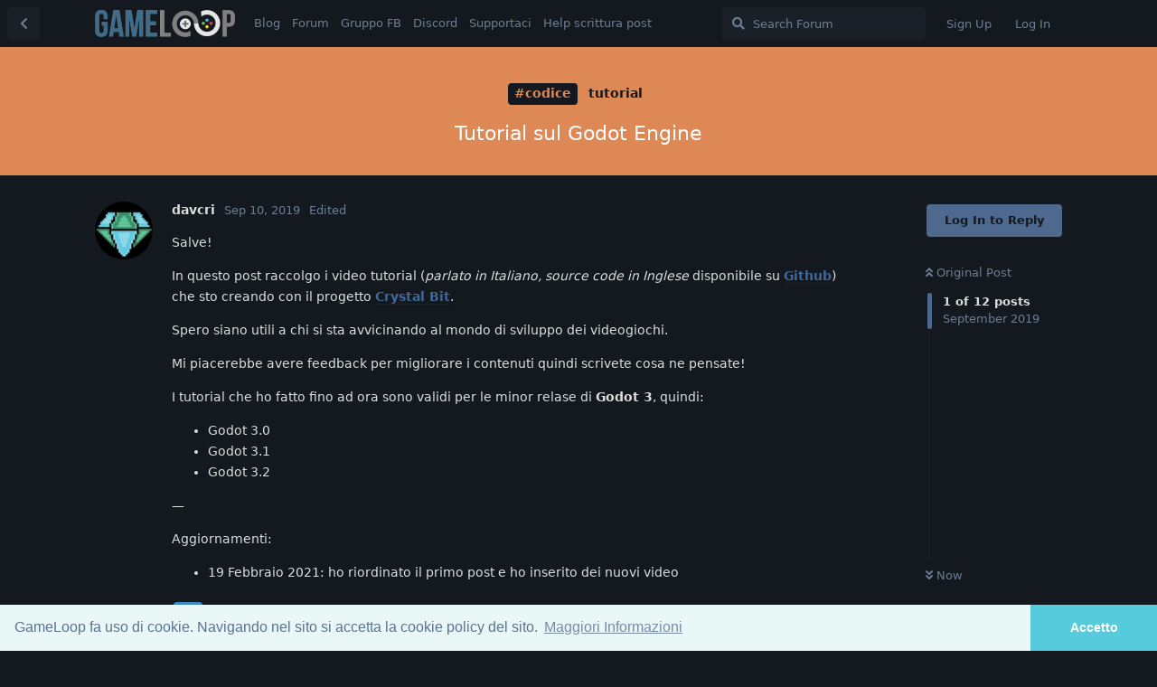

--- FILE ---
content_type: text/html; charset=utf-8
request_url: https://forum.gameloop.it/d/604-tutorial-sul-godot-engine
body_size: 10083
content:
<!doctype html>
<html  dir="ltr"        lang="en" >
    <head>
        <meta charset="utf-8">
        <title>Tutorial sul Godot Engine - GameLoop.it</title>

        <link rel="stylesheet" href="https://forum.gameloop.it/assets/forum.css?v=5f6cd25a">
<link rel="canonical" href="https://forum.gameloop.it/d/604-tutorial-sul-godot-engine">
<link rel="preload" href="https://forum.gameloop.it/assets/forum.css?v=5f6cd25a" as="style">
<link rel="preload" href="https://forum.gameloop.it/assets/forum.js?v=174c5f68" as="script">
<link rel="preload" href="https://forum.gameloop.it/assets/forum-en.js?v=00ebfb65" as="script">
<link rel="preload" href="https://forum.gameloop.it/assets/fonts/fa-solid-900.woff2" as="font" type="font/woff2" crossorigin="">
<link rel="preload" href="https://forum.gameloop.it/assets/fonts/fa-regular-400.woff2" as="font" type="font/woff2" crossorigin="">
<meta name="viewport" content="width=device-width, initial-scale=1, maximum-scale=1, minimum-scale=1">
<meta name="description" content="Sviluppo di videogiochi a tutto tondo">
<meta name="theme-color" content="#4D698E">
<link rel="shortcut icon" href="https://forum.gameloop.it/assets/favicon-7kjw5otr.png">
    </head>

    <body>
        <!-- Cookie Consent -->

<link rel="stylesheet" type="text/css" href="//cdnjs.cloudflare.com/ajax/libs/cookieconsent2/3.0.3/cookieconsent.min.css" />
<script src="//cdnjs.cloudflare.com/ajax/libs/cookieconsent2/3.0.3/cookieconsent.min.js"></script>
<script>
window.addEventListener("load", function(){
window.cookieconsent.initialise({
	"cookie": {
		"domain": "gameloop.it"
	},
  "palette": {
    "popup": {
      "background": "#eaf7f7",
      "text": "#5c7291"
    },
    "button": {
      "background": "#56cbdb",
      "text": "#ffffff"
    }
  },
  "theme": "edgeless",
  "content": {
    "message": "GameLoop fa uso di cookie. Navigando nel sito si accetta la cookie policy del sito.",
    "dismiss": "Accetto",
    "link": "Maggiori Informazioni",
    "href": "http://gameloop.it/informativa-cookie/"
  }
})});
</script>


<div id="app" class="App">

    <div id="app-navigation" class="App-navigation"></div>

    <div id="drawer" class="App-drawer">

        <header id="header" class="App-header">
            <div id="header-navigation" class="Header-navigation"></div>
            <div class="container">
                <div class="Header-title">
                    <a href="https://forum.gameloop.it" id="home-link">
                                                    <img src="https://forum.gameloop.it/assets/logo-9tmh3ebo.png" alt="GameLoop.it" class="Header-logo">
                                            </a>
                </div>
                <div id="header-primary" class="Header-primary"></div>
                <div id="header-secondary" class="Header-secondary"></div>
            </div>
        </header>

    </div>

    <main class="App-content">
        <div id="content"></div>

        <div id="flarum-loading" style="display: none">
    Loading...
</div>

<noscript>
    <div class="Alert">
        <div class="container">
            This site is best viewed in a modern browser with JavaScript enabled.
        </div>
    </div>
</noscript>

<div id="flarum-loading-error" style="display: none">
    <div class="Alert">
        <div class="container">
            Something went wrong while trying to load the full version of this site. Try hard-refreshing this page to fix the error.
        </div>
    </div>
</div>

<noscript id="flarum-content">
    <div class="container">
    <h1>Tutorial sul Godot Engine</h1>

    <div>
                    <article>
                                <div class="PostUser"><h3 class="PostUser-name">davcri</h3></div>
                <div class="Post-body">
                    <p>Salve!</p> 

<p>In questo post raccolgo i video tutorial (<em>parlato in Italiano, source code in Inglese</em> disponibile su <a href="https://github.com/crystal-bit/" rel="ugc nofollow">Github</a>) che sto creando con il progetto <a href="https://crystal-bit.github.io/" rel="ugc nofollow">Crystal Bit</a>.</p>

<p>Spero siano utili a chi si sta avvicinando al mondo di sviluppo dei videogiochi.</p>

<p>Mi piacerebbe avere feedback per migliorare i contenuti quindi scrivete cosa ne pensate!</p>

<p>I tutorial che ho fatto fino ad ora sono validi per le minor relase di <strong>Godot 3</strong>, quindi:</p>
<ul><li>Godot 3.0</li>
<li>Godot 3.1</li>
<li>Godot 3.2</li> </ul>

<p>—</p>

<p>Aggiornamenti:</p> 
<ul><li>19 Febbraio 2021: ho riordinato il primo post e ho inserito dei nuovi video</li></ul>

<h3>▶ Serie introduttiva per principianti [COMPLETA]</h3>

<ul><li><a href="https://www.youtube.com/playlist?list=PLaCq3HqKQR6rlPpf2GAOXp52ddt0V71Yl" rel="ugc nofollow">Link alla Playlist</a></li></ul>

<p><span data-s9e-mediaembed="youtube" style="display:inline-block;width:100%;max-width:640px"><span style="display:block;overflow:hidden;position:relative;padding-bottom:56.25%"><iframe allowfullscreen="" loading="lazy" scrolling="no" style="background:url(https://i.ytimg.com/vi/AY1zuH2mHQ0/hqdefault.jpg) 50% 50% / cover;border:0;height:100%;left:0;position:absolute;width:100%" src="https://www.youtube.com/embed/AY1zuH2mHQ0"></iframe></span></span></p>

<p>Trovate il thread originale di quando avevo appena cominciato a fare video qui: <a href="https://forum.gameloop.it/d/604-tutorial-sul-godot-engine" rel="ugc nofollow">https://forum.gameloop.it/d/604-tutorial-sul-godot-engine</a></p>

<h3>▶ Serie sullo sviluppo di un gioco mobile Android [COMPLETA]</h3>

<ul><li><a href="https://www.youtube.com/playlist?list=PLaCq3HqKQR6rNyqulBsbca-6wzxp8H52r" rel="ugc nofollow">Link alla Playlist</a></li></ul>

<p><span data-s9e-mediaembed="youtube" style="display:inline-block;width:100%;max-width:640px"><span style="display:block;overflow:hidden;position:relative;padding-bottom:56.25%"><iframe allowfullscreen="" loading="lazy" scrolling="no" style="background:url(https://i.ytimg.com/vi/x0emyyXC_sM/hqdefault.jpg) 50% 50% / cover;border:0;height:100%;left:0;position:absolute;width:100%" src="https://www.youtube.com/embed/x0emyyXC_sM"></iframe></span></span></p>

<h3>▶ Serie: meccaniche GDR con Godot [WIP]</h3>

<ul><li><a href="https://youtube.com/playlist?list=PLaCq3HqKQR6pDwuJiPJDKxJjpcPwYV7gR" rel="ugc nofollow">Link alla Playlist</a></li></ul>

<p><span data-s9e-mediaembed="youtube" style="display:inline-block;width:100%;max-width:640px"><span style="display:block;overflow:hidden;position:relative;padding-bottom:56.25%"><iframe allowfullscreen="" loading="lazy" scrolling="no" style="background:url(https://i.ytimg.com/vi//hqdefault.jpg) 50% 50% / cover;border:0;height:100%;left:0;position:absolute;width:100%" src="https://www.youtube.com/embed/?list=PLaCq3HqKQR6pDwuJiPJDKxJjpcPwYV7gR"></iframe></span></span></p>

<h3>Altri video tutorial</h3>

<ul><li><a href="https://www.youtube.com/playlist?list=PLaCq3HqKQR6oxyHBbH3H0QW05fgvjp924" rel="ugc nofollow">Creare un menù principale</a></li>
<li><a href="https://youtu.be/nQVyoz3nChg" rel="ugc nofollow">I nodi più importanti per giochi 2D</a></li>
<li><a href="https://youtu.be/ETQY5d6qYB8" rel="ugc nofollow">Gestione Mouse Input</a></li>
<li><a href="https://youtu.be/FBJjvZewQdE" rel="ugc nofollow">Salvare e caricare dati</a></li>
<li><a href="https://youtu.be/qeGDVxCzriM" rel="ugc nofollow">Introduzione all’AnimationPlayer</a></li></ul>
                </div>
            </article>

            <hr>
                    <article>
                                <div class="PostUser"><h3 class="PostUser-name">Stavros</h3></div>
                <div class="Post-body">
                    <p>Tutorial ben fatti e in italiano 😄 <br>
Grande!</p>
                </div>
            </article>

            <hr>
                    <article>
                                <div class="PostUser"><h3 class="PostUser-name">davcri</h3></div>
                <div class="Post-body">
                    <p>Grazie <a href="https://forum.gameloop.it/d/604-tutorial-sul-godot-engine/2" class="PostMention" data-id="3899">Stavros</a> !</p> 

<p>Oggi <a href="https://youtu.be/FBJjvZewQdE" rel="ugc nofollow">nuovo video sulla persistenza delle variabili degli script</a>.<br>
La classe <code>ConfigFile</code> permette di gestire file in formato simil ".ini".</p>


                </div>
            </article>

            <hr>
                    <article>
                                <div class="PostUser"><h3 class="PostUser-name">davcri</h3></div>
                <div class="Post-body">
                    <p>Pubblicato <a href="https://www.youtube.com/watch?v=qeGDVxCzriM" rel="ugc nofollow">il video sull'AnimationPlayer</a> 😃</p>
                </div>
            </article>

            <hr>
                    <article>
                                <div class="PostUser"><h3 class="PostUser-name">davcri</h3></div>
                <div class="Post-body">
                    <p>Pubblicato video sui <a href="https://youtu.be/nQVyoz3nChg" rel="ugc nofollow">nodi più importanti per giochi 2D</a></p>
                </div>
            </article>

            <hr>
                    <article>
                                <div class="PostUser"><h3 class="PostUser-name">davcri</h3></div>
                <div class="Post-body">
                    <p>Ho da poco cominciato la seconda serie di video tutorial.</p> 

<p>La prima era per principianti, semplicemente per avvicinarsi a Godot ed ad alcuni concetti di base. <br>
Questa seconda serie, si basa su quello già spiegato nella prima e incentra il focus sullo sviluppo di un gioco mobile Android.</p>

<p>Inoltre il codice che andrò ad usare come base per i tutorial è già disponibile su Github per chi fosse curioso o volesse aiutare con un po' di testing e QA: <a href="https://github.com/crystal-bit/angry-aliens" rel="ugc nofollow">https://github.com/crystal-bit/angry-aliens</a></p>

<p>Per ora ho pubblicato 2 video:</p>
<span data-s9e-mediaembed="youtube" style="display:inline-block;width:100%;max-width:640px"><span style="display:block;overflow:hidden;position:relative;padding-bottom:56.25%"><iframe allowfullscreen="" loading="lazy" scrolling="no" style="background:url(https://i.ytimg.com/vi/x0emyyXC_sM/hqdefault.jpg) 50% 50% / cover;border:0;height:100%;left:0;position:absolute;width:100%" src="https://www.youtube.com/embed/x0emyyXC_sM"></iframe></span></span>
<span data-s9e-mediaembed="youtube" style="display:inline-block;width:100%;max-width:640px"><span style="display:block;overflow:hidden;position:relative;padding-bottom:56.25%"><iframe allowfullscreen="" loading="lazy" scrolling="no" style="background:url(https://i.ytimg.com/vi/xFia7zG8NGA/hqdefault.jpg) 50% 50% / cover;border:0;height:100%;left:0;position:absolute;width:100%" src="https://www.youtube.com/embed/xFia7zG8NGA"></iframe></span></span>
                </div>
            </article>

            <hr>
                    <article>
                                <div class="PostUser"><h3 class="PostUser-name">davcri</h3></div>
                <div class="Post-body">
                    <p>3° video, come configurare Windows e Godot per esportare APK.</p>

<span data-s9e-mediaembed="youtube" style="display:inline-block;width:100%;max-width:640px"><span style="display:block;overflow:hidden;position:relative;padding-bottom:56.25%"><iframe allowfullscreen="" loading="lazy" scrolling="no" style="background:url(https://i.ytimg.com/vi/PNj8YmXjj-A/hqdefault.jpg) 50% 50% / cover;border:0;height:100%;left:0;position:absolute;width:100%" src="https://www.youtube.com/embed/PNj8YmXjj-A"></iframe></span></span>
                </div>
            </article>

            <hr>
                    <article>
                                <div class="PostUser"><h3 class="PostUser-name">davcri</h3></div>
                <div class="Post-body">
                    <p>Creazione del livello usando il nuovo workflow per gestire i TileSet. Dalla versione 3.1 è decisamente più facile 🙂</p>
<span data-s9e-mediaembed="youtube" style="display:inline-block;width:100%;max-width:640px"><span style="display:block;overflow:hidden;position:relative;padding-bottom:56.25%"><iframe allowfullscreen="" loading="lazy" scrolling="no" style="background:url(https://i.ytimg.com/vi/VZS0pv14--s/hqdefault.jpg) 50% 50% / cover;border:0;height:100%;left:0;position:absolute;width:100%" src="https://www.youtube.com/embed/VZS0pv14--s"></iframe></span></span>
                </div>
            </article>

            <hr>
                    <article>
                                <div class="PostUser"><h3 class="PostUser-name">davcri</h3></div>
                <div class="Post-body">
                    <span data-s9e-mediaembed="youtube" style="display:inline-block;width:100%;max-width:640px"><span style="display:block;overflow:hidden;position:relative;padding-bottom:56.25%"><iframe allowfullscreen="" loading="lazy" scrolling="no" style="background:url(https://i.ytimg.com/vi/SVuOYKzTwxw/hqdefault.jpg) 50% 50% / cover;border:0;height:100%;left:0;position:absolute;width:100%" src="https://www.youtube.com/embed/SVuOYKzTwxw"></iframe></span></span>
                </div>
            </article>

            <hr>
                    <article>
                                <div class="PostUser"><h3 class="PostUser-name">davcri</h3></div>
                <div class="Post-body">
                    <span data-s9e-mediaembed="youtube" style="display:inline-block;width:100%;max-width:640px"><span style="display:block;overflow:hidden;position:relative;padding-bottom:56.25%"><iframe allowfullscreen="" loading="lazy" scrolling="no" style="background:url(https://i.ytimg.com/vi/s4jSWPtqR8M/hqdefault.jpg) 50% 50% / cover;border:0;height:100%;left:0;position:absolute;width:100%" src="https://www.youtube.com/embed/s4jSWPtqR8M"></iframe></span></span>
                </div>
            </article>

            <hr>
                    <article>
                                <div class="PostUser"><h3 class="PostUser-name">davcri</h3></div>
                <div class="Post-body">
                    <span data-s9e-mediaembed="youtube" style="display:inline-block;width:100%;max-width:640px"><span style="display:block;overflow:hidden;position:relative;padding-bottom:56.25%"><iframe allowfullscreen="" loading="lazy" scrolling="no" style="background:url(https://i.ytimg.com/vi/-z6w9ArPFBY/hqdefault.jpg) 50% 50% / cover;border:0;height:100%;left:0;position:absolute;width:100%" src="https://www.youtube.com/embed/-z6w9ArPFBY"></iframe></span></span>
                </div>
            </article>

            <hr>
                    <article>
                                <div class="PostUser"><h3 class="PostUser-name">davcri</h3></div>
                <div class="Post-body">
                    <p>Visto che non scrivevo qui da un po’, quindi approfitto per aggiornare la lista di tutorial con:</p>

<ul><li>La <a href="https://youtube.com/playlist?list=PLaCq3HqKQR6rNyqulBsbca-6wzxp8H52r" rel="ugc nofollow">serie completa</a> sullo sviluppo di Angry Aliens, con 15 video + 1 live</li>
<li>Una nuova serie su come implementare meccaniche GDR con Godot, prendondo ispirazione dal combat system della serie Pokemon:</li></ul>

<p><span data-s9e-mediaembed="youtube" style="display:inline-block;width:100%;max-width:640px"><span style="display:block;overflow:hidden;position:relative;padding-bottom:56.25%"><iframe allowfullscreen="" loading="lazy" scrolling="no" style="background:url(https://i.ytimg.com/vi//hqdefault.jpg) 50% 50% / cover;border:0;height:100%;left:0;position:absolute;width:100%" src="https://www.youtube.com/embed/?list=PLaCq3HqKQR6pDwuJiPJDKxJjpcPwYV7gR"></iframe></span></span></p>

<h3>Lista episodi</h3>

<p><em>Ultimo aggiornamento: 13 Maggio 2021</em></p>

<ul><li>#1 - Meccaniche GDR con Godot / Introduzione (preview qui sopra)</li>
<li><strong>#2 - Static typing in GDScript</strong>
  <ul><li><a href="https://youtu.be/AWThTxbHibs" rel="ugc nofollow">video</a></li></ul></li>
<li><strong>#3 - GDScript: creare nodi custom con class_name</strong>
  <ul><li><a href="https://youtu.be/cJEO8V94aOI" rel="ugc nofollow">video</a></li>
  <li><a href="https://discord.com/channels/117240960336789511/367794332918349834/816576038438961152" rel="ugc nofollow">post su Discord/#progetti</a></li></ul></li>
<li><strong>#4 - Cosa sono le Risorse in Godot Engine</strong>
  <ul><li><a href="https://youtu.be/LX-zEXm_MaA" rel="ugc nofollow">video</a></li>
  <li><a href="https://discord.com/channels/117240960336789511/367794332918349834/822776857991577651" rel="ugc nofollow">post su Discord/#progetti</a></li></ul></li>
<li><strong>#5 -  Condividere dati con nodi e scene - Risorse custom - Godot Engine</strong>
  <ul><li><a href="https://www.youtube.com/watch?v=64vcC-bWw44" rel="ugc nofollow">video</a></li>
  <li><a href="https://discord.com/channels/117240960336789511/367794332918349834/842301026727100437" rel="ugc nofollow">post su Discord/#progetti-showcase</a></li></ul></li></ul>
                </div>
            </article>

            <hr>
            </div>

    
    </div>

</noscript>


        <div class="App-composer">
            <div class="container">
                <div id="composer"></div>
            </div>
        </div>
    </main>

</div>




        <div id="modal"></div>
        <div id="alerts"></div>

        <script>
            document.getElementById('flarum-loading').style.display = 'block';
            var flarum = {extensions: {}};
        </script>

        <script src="https://forum.gameloop.it/assets/forum.js?v=174c5f68"></script>
<script src="https://forum.gameloop.it/assets/forum-en.js?v=00ebfb65"></script>

        <script id="flarum-json-payload" type="application/json">{"resources":[{"type":"forums","id":"1","attributes":{"title":"GameLoop.it","description":"Sviluppo di videogiochi a tutto tondo","showLanguageSelector":true,"baseUrl":"https:\/\/forum.gameloop.it","basePath":"","baseOrigin":"https:\/\/forum.gameloop.it","debug":false,"apiUrl":"https:\/\/forum.gameloop.it\/api","welcomeTitle":"GameLoop","welcomeMessage":"Sviluppo di videogiochi a tutto tondo","themePrimaryColor":"#4D698E","themeSecondaryColor":"#4D698E","logoUrl":"https:\/\/forum.gameloop.it\/assets\/logo-9tmh3ebo.png","faviconUrl":"https:\/\/forum.gameloop.it\/assets\/favicon-7kjw5otr.png","headerHtml":"\u003C!-- Cookie Consent --\u003E\n\n\u003Clink rel=\u0022stylesheet\u0022 type=\u0022text\/css\u0022 href=\u0022\/\/cdnjs.cloudflare.com\/ajax\/libs\/cookieconsent2\/3.0.3\/cookieconsent.min.css\u0022 \/\u003E\n\u003Cscript src=\u0022\/\/cdnjs.cloudflare.com\/ajax\/libs\/cookieconsent2\/3.0.3\/cookieconsent.min.js\u0022\u003E\u003C\/script\u003E\n\u003Cscript\u003E\nwindow.addEventListener(\u0022load\u0022, function(){\nwindow.cookieconsent.initialise({\n\t\u0022cookie\u0022: {\n\t\t\u0022domain\u0022: \u0022gameloop.it\u0022\n\t},\n  \u0022palette\u0022: {\n    \u0022popup\u0022: {\n      \u0022background\u0022: \u0022#eaf7f7\u0022,\n      \u0022text\u0022: \u0022#5c7291\u0022\n    },\n    \u0022button\u0022: {\n      \u0022background\u0022: \u0022#56cbdb\u0022,\n      \u0022text\u0022: \u0022#ffffff\u0022\n    }\n  },\n  \u0022theme\u0022: \u0022edgeless\u0022,\n  \u0022content\u0022: {\n    \u0022message\u0022: \u0022GameLoop fa uso di cookie. Navigando nel sito si accetta la cookie policy del sito.\u0022,\n    \u0022dismiss\u0022: \u0022Accetto\u0022,\n    \u0022link\u0022: \u0022Maggiori Informazioni\u0022,\n    \u0022href\u0022: \u0022http:\/\/gameloop.it\/informativa-cookie\/\u0022\n  }\n})});\n\u003C\/script\u003E\n","footerHtml":"","allowSignUp":true,"defaultRoute":"\/tags","canViewForum":true,"canStartDiscussion":false,"canSearchUsers":false,"canCreateAccessToken":false,"canModerateAccessTokens":false,"assetsBaseUrl":"https:\/\/forum.gameloop.it\/assets","canViewFlags":false,"guidelinesUrl":null,"canBypassTagCounts":false,"minPrimaryTags":"1","maxPrimaryTags":"1","minSecondaryTags":"0","maxSecondaryTags":"5","fof-upload.canUpload":false,"fof-upload.canDownload":false,"fof-upload.composerButtonVisiblity":"both","fof-socialprofile.allow_external_favicons":true,"canSaveDrafts":false,"canScheduleDrafts":false,"drafts.enableScheduledDrafts":true,"allowUsernameMentionFormat":true,"toggleRichTextEditorButton":false},"relationships":{"groups":{"data":[{"type":"groups","id":"1"},{"type":"groups","id":"2"},{"type":"groups","id":"3"},{"type":"groups","id":"4"}]},"tags":{"data":[{"type":"tags","id":"1"},{"type":"tags","id":"3"},{"type":"tags","id":"4"},{"type":"tags","id":"5"},{"type":"tags","id":"6"},{"type":"tags","id":"7"},{"type":"tags","id":"8"},{"type":"tags","id":"9"},{"type":"tags","id":"10"},{"type":"tags","id":"11"},{"type":"tags","id":"12"},{"type":"tags","id":"13"},{"type":"tags","id":"14"},{"type":"tags","id":"21"},{"type":"tags","id":"32"},{"type":"tags","id":"28"},{"type":"tags","id":"24"},{"type":"tags","id":"29"},{"type":"tags","id":"31"}]},"links":{"data":[{"type":"links","id":"1"},{"type":"links","id":"5"},{"type":"links","id":"6"},{"type":"links","id":"7"},{"type":"links","id":"8"},{"type":"links","id":"9"}]}}},{"type":"groups","id":"1","attributes":{"nameSingular":"Admin","namePlural":"Admins","color":"#B72A2A","icon":"fas fa-wrench","isHidden":0}},{"type":"groups","id":"2","attributes":{"nameSingular":"Guest","namePlural":"Guests","color":null,"icon":null,"isHidden":0}},{"type":"groups","id":"3","attributes":{"nameSingular":"Member","namePlural":"Members","color":null,"icon":null,"isHidden":0}},{"type":"groups","id":"4","attributes":{"nameSingular":"Mod","namePlural":"Mods","color":"#80349E","icon":"fas fa-bolt","isHidden":0}},{"type":"tags","id":"1","attributes":{"name":"#notizie","description":"Tutte le news che non rientrano altrove. Si comunica agli utenti che le notizie postate da theGiallo sono tutte gi\u00e0 old!","slug":"notizie","color":"#0088ff","backgroundUrl":null,"backgroundMode":null,"icon":null,"discussionCount":82,"position":2,"defaultSort":null,"isChild":false,"isHidden":false,"lastPostedAt":"2025-11-09T14:55:51+00:00","canStartDiscussion":false,"canAddToDiscussion":false}},{"type":"tags","id":"3","attributes":{"name":"#giochi","description":"Dove discutere dei giochi degli altri :-)","slug":"giochi","color":"#cc44cc","backgroundUrl":null,"backgroundMode":null,"icon":null,"discussionCount":33,"position":9,"defaultSort":null,"isChild":false,"isHidden":false,"lastPostedAt":"2025-10-02T09:49:36+00:00","canStartDiscussion":false,"canAddToDiscussion":false}},{"type":"tags","id":"4","attributes":{"name":"#grafica","description":"Cercate un \u0022texturizzatore\u0022?","slug":"grafica","color":"#880000","backgroundUrl":null,"backgroundMode":null,"icon":null,"discussionCount":69,"position":6,"defaultSort":null,"isChild":false,"isHidden":false,"lastPostedAt":"2021-09-22T14:46:09+00:00","canStartDiscussion":false,"canAddToDiscussion":false}},{"type":"tags","id":"5","attributes":{"name":"#eventi","description":"Per tutti gli eventi che possono coinvolgere l\u0027utenza","slug":"eventi","color":"#00cc55","backgroundUrl":null,"backgroundMode":null,"icon":null,"discussionCount":48,"position":10,"defaultSort":null,"isChild":false,"isHidden":false,"lastPostedAt":"2019-09-30T18:56:06+00:00","canStartDiscussion":false,"canAddToDiscussion":false}},{"type":"tags","id":"6","attributes":{"name":"#codice","description":"10 PRINT \u0022HELLO, WORLD!\u0022 : GOTO 10","slug":"codice","color":"#dd8855","backgroundUrl":null,"backgroundMode":null,"icon":null,"discussionCount":86,"position":3,"defaultSort":null,"isChild":false,"isHidden":false,"lastPostedAt":"2022-04-07T16:48:28+00:00","canStartDiscussion":false,"canAddToDiscussion":false}},{"type":"tags","id":"7","attributes":{"name":"#generale","description":"Lasciate ogni speranza, o voi che entrate...","slug":"generale","color":"#BBBBBB","backgroundUrl":null,"backgroundMode":null,"icon":null,"discussionCount":2,"position":0,"defaultSort":null,"isChild":false,"isHidden":false,"lastPostedAt":"2024-03-19T10:12:28+00:00","canStartDiscussion":false,"canAddToDiscussion":false}},{"type":"tags","id":"8","attributes":{"name":"#progetti","description":"I progetti della community","slug":"progetti","color":"#2222AA","backgroundUrl":null,"backgroundMode":null,"icon":null,"discussionCount":112,"position":1,"defaultSort":null,"isChild":false,"isHidden":false,"lastPostedAt":"2026-01-12T17:40:38+00:00","canStartDiscussion":false,"canAddToDiscussion":false}},{"type":"tags","id":"9","attributes":{"name":"#test","description":"Never deploy a beta on a production server","slug":"test","color":"#664400","backgroundUrl":null,"backgroundMode":null,"icon":null,"discussionCount":16,"position":14,"defaultSort":null,"isChild":false,"isHidden":true,"lastPostedAt":"2021-06-02T15:41:52+00:00","canStartDiscussion":false,"canAddToDiscussion":false}},{"type":"tags","id":"10","attributes":{"name":"#musica","description":"La miglior colonna sonora \u00e8 quella che si sente quando non c\u0027\u00e8","slug":"musica","color":"#cccc55","backgroundUrl":null,"backgroundMode":null,"icon":null,"discussionCount":10,"position":7,"defaultSort":null,"isChild":false,"isHidden":false,"lastPostedAt":"2019-05-31T18:13:56+00:00","canStartDiscussion":false,"canAddToDiscussion":false}},{"type":"tags","id":"11","attributes":{"name":"#design","description":"Risonanze ludonarrative","slug":"design","color":"#88ddcc","backgroundUrl":null,"backgroundMode":null,"icon":null,"discussionCount":21,"position":4,"defaultSort":null,"isChild":false,"isHidden":false,"lastPostedAt":"2019-11-03T16:31:12+00:00","canStartDiscussion":false,"canAddToDiscussion":false}},{"type":"tags","id":"12","attributes":{"name":"#collaborazioni","description":"Leggere attentamente le avvertenze","slug":"collaborazioni","color":"#88dd44","backgroundUrl":null,"backgroundMode":null,"icon":null,"discussionCount":58,"position":8,"defaultSort":null,"isChild":false,"isHidden":false,"lastPostedAt":"2025-11-03T03:41:45+00:00","canStartDiscussion":false,"canAddToDiscussion":false}},{"type":"tags","id":"13","attributes":{"name":"#business","description":"Publishing, produzione, marketing e dintorni","slug":"business","color":"#333333","backgroundUrl":null,"backgroundMode":null,"icon":null,"discussionCount":41,"position":5,"defaultSort":null,"isChild":false,"isHidden":false,"lastPostedAt":"2020-12-19T18:15:03+00:00","canStartDiscussion":false,"canAddToDiscussion":false}},{"type":"tags","id":"14","attributes":{"name":"#paccheri","description":"Off topic e tutto ci\u00f2 che non c\u0027entra con il resto, o tutto ci\u00f2 che \u00e8 da paccheri. Possibilmente entrambi!","slug":"paccheri","color":"#ff7777","backgroundUrl":null,"backgroundMode":null,"icon":null,"discussionCount":7,"position":12,"defaultSort":null,"isChild":false,"isHidden":false,"lastPostedAt":"2018-06-19T11:57:38+00:00","canStartDiscussion":false,"canAddToDiscussion":false}},{"type":"tags","id":"21","attributes":{"name":"#feedback","description":"Linea diretta con gli admin, discussione feature e organizzazione del sito","slug":"feedback","color":"#777777","backgroundUrl":null,"backgroundMode":null,"icon":null,"discussionCount":27,"position":11,"defaultSort":null,"isChild":false,"isHidden":false,"lastPostedAt":"2019-03-14T20:49:22+00:00","canStartDiscussion":false,"canAddToDiscussion":false}},{"type":"tags","id":"32","attributes":{"name":"#lavoro","description":"Per chi cerca o offre lavoro.","slug":"lavoro","color":"#006400","backgroundUrl":null,"backgroundMode":null,"icon":null,"discussionCount":8,"position":13,"defaultSort":null,"isChild":false,"isHidden":false,"lastPostedAt":"2025-07-25T08:25:25+00:00","canStartDiscussion":false,"canAddToDiscussion":false}},{"type":"tags","id":"28","attributes":{"name":"podcast","description":"Il podcast di GameLoop!","slug":"podcast","color":"","backgroundUrl":null,"backgroundMode":null,"icon":null,"discussionCount":56,"position":null,"defaultSort":null,"isChild":false,"isHidden":false,"lastPostedAt":"2025-11-09T14:55:51+00:00","canStartDiscussion":false,"canAddToDiscussion":false}},{"type":"tags","id":"24","attributes":{"name":"risorse","description":"Link utili, asset gratuiti e non, guide, ecc","slug":"risorse","color":"","backgroundUrl":null,"backgroundMode":null,"icon":null,"discussionCount":37,"position":null,"defaultSort":null,"isChild":false,"isHidden":false,"lastPostedAt":"2022-09-08T05:00:02+00:00","canStartDiscussion":false,"canAddToDiscussion":false}},{"type":"tags","id":"29","attributes":{"name":"svilupparty 2018","description":"Svilupparty 2018","slug":"svilupparty-2018","color":"","backgroundUrl":null,"backgroundMode":null,"icon":null,"discussionCount":9,"position":null,"defaultSort":null,"isChild":false,"isHidden":false,"lastPostedAt":"2022-09-08T05:00:02+00:00","canStartDiscussion":false,"canAddToDiscussion":false}},{"type":"tags","id":"31","attributes":{"name":"tutorial","description":"Guide e quant\u0027altro!","slug":"tutorial","color":"","backgroundUrl":null,"backgroundMode":null,"icon":null,"discussionCount":8,"position":null,"defaultSort":null,"isChild":false,"isHidden":false,"lastPostedAt":"2022-09-08T05:00:02+00:00","canStartDiscussion":false,"canAddToDiscussion":false}},{"type":"links","id":"1","attributes":{"id":1,"title":"Forum","icon":null,"url":"https:\/\/forum.gameloop.it\/all","position":1,"isInternal":true,"isNewtab":false,"useRelMe":false,"isChild":false}},{"type":"links","id":"5","attributes":{"id":5,"title":"Blog","icon":null,"url":"https:\/\/gameloop.it\/","position":0,"isInternal":false,"isNewtab":false,"useRelMe":false,"isChild":false}},{"type":"links","id":"6","attributes":{"id":6,"title":"Gruppo FB","icon":null,"url":"https:\/\/www.facebook.com\/groups\/gameloop\/","position":2,"isInternal":false,"isNewtab":true,"useRelMe":false,"isChild":false}},{"type":"links","id":"7","attributes":{"id":7,"title":"Discord","icon":null,"url":"https:\/\/discord.gg\/VzVMpFq","position":3,"isInternal":false,"isNewtab":true,"useRelMe":false,"isChild":false}},{"type":"links","id":"8","attributes":{"id":8,"title":"Supportaci","icon":null,"url":"https:\/\/forum.gameloop.it\/d\/180-come-supportare-economicamente-e-non-gameloop","position":4,"isInternal":true,"isNewtab":false,"useRelMe":false,"isChild":false}},{"type":"links","id":"9","attributes":{"id":9,"title":"Help scrittura post","icon":null,"url":"https:\/\/forum.gameloop.it\/d\/40-formattazione-messaggi-inclusione-link-e-immagini-bbcode-markdown-etc","position":5,"isInternal":true,"isNewtab":false,"useRelMe":false,"isChild":false}}],"session":{"userId":0,"csrfToken":"GbZrRxEYQhfE7RlNTm4J9gnUzN7isU7FNNHpbjHh"},"locales":{"en":"English"},"locale":"en","fof-socialprofile.test":null,"apiDocument":{"data":{"type":"discussions","id":"604","attributes":{"title":"Tutorial sul Godot Engine","slug":"604-tutorial-sul-godot-engine","commentCount":12,"participantCount":2,"createdAt":"2019-09-10T10:03:38+00:00","lastPostedAt":"2021-02-19T19:52:25+00:00","lastPostNumber":12,"canReply":false,"canRename":false,"canDelete":false,"canHide":false,"isApproved":true,"canTag":false,"subscription":null,"isSticky":false,"canSticky":false,"isLocked":false,"canLock":false},"relationships":{"user":{"data":{"type":"users","id":"235"}},"posts":{"data":[{"type":"posts","id":"3898"},{"type":"posts","id":"3899"},{"type":"posts","id":"3902"},{"type":"posts","id":"3908"},{"type":"posts","id":"3954"},{"type":"posts","id":"3961"},{"type":"posts","id":"3967"},{"type":"posts","id":"3970"},{"type":"posts","id":"3971"},{"type":"posts","id":"3976"},{"type":"posts","id":"3986"},{"type":"posts","id":"4184"}]},"tags":{"data":[{"type":"tags","id":"6"},{"type":"tags","id":"31"}]}}},"included":[{"type":"users","id":"235","attributes":{"username":"davcri","displayName":"davcri","avatarUrl":"https:\/\/forum.gameloop.it\/assets\/avatars\/9azralplblkueovb.jpg","slug":"davcri","joinTime":"2018-04-15T23:08:14+00:00","discussionCount":18,"commentCount":167,"canEdit":false,"canEditCredentials":false,"canEditGroups":false,"canDelete":false,"lastSeenAt":"2024-09-01T09:05:19+00:00","canSuspend":false,"fof-upload-uploadCountCurrent":20,"fof-upload-uploadCountAll":20,"canViewSocialProfile":false,"canSpamblock":false},"relationships":{"groups":{"data":[]}}},{"type":"users","id":"5","attributes":{"username":"Spaventacorvi","displayName":"Spaventacorvi","avatarUrl":"https:\/\/forum.gameloop.it\/assets\/avatars\/nqjnndq83esv9f7w.jpg","slug":"Spaventacorvi"}},{"type":"users","id":"6","attributes":{"username":"encelo","displayName":"encelo","avatarUrl":"https:\/\/forum.gameloop.it\/assets\/avatars\/sgdvf70od4mxsisa.jpg","slug":"encelo"}},{"type":"users","id":"7","attributes":{"username":"ManHunter","displayName":"ManHunter","avatarUrl":"https:\/\/forum.gameloop.it\/assets\/avatars\/zvyunimqfqjibncd.jpg","slug":"ManHunter"}},{"type":"users","id":"38","attributes":{"username":"Stavros","displayName":"Stavros","avatarUrl":"https:\/\/forum.gameloop.it\/assets\/avatars\/rnn672hebd8agt3a.png","slug":"Stavros","joinTime":"2017-01-21T13:30:57+00:00","discussionCount":9,"commentCount":160,"canEdit":false,"canEditCredentials":false,"canEditGroups":false,"canDelete":false,"lastSeenAt":"2024-10-05T13:41:15+00:00","canSuspend":false,"fof-upload-uploadCountCurrent":3,"fof-upload-uploadCountAll":3,"canViewSocialProfile":false,"canSpamblock":false},"relationships":{"groups":{"data":[]}}},{"type":"users","id":"1","attributes":{"username":"BrunoB","displayName":"BrunoB","avatarUrl":"https:\/\/forum.gameloop.it\/assets\/avatars\/itfbwjvb1a7jyxhh.jpg","slug":"BrunoB"}},{"type":"users","id":"20","attributes":{"username":"Fahien","displayName":"Fahien","avatarUrl":"https:\/\/forum.gameloop.it\/assets\/avatars\/hFaZqrSaq9apfWUq.png","slug":"Fahien"}},{"type":"users","id":"52","attributes":{"username":"Pasto","displayName":"Pasto","avatarUrl":"https:\/\/forum.gameloop.it\/assets\/avatars\/rcadw5fuydxkrhyd.jpg","slug":"Pasto"}},{"type":"posts","id":"3898","attributes":{"number":1,"createdAt":"2019-09-10T10:03:38+00:00","contentType":"comment","contentHtml":"\u003Cp\u003ESalve!\u003C\/p\u003E \n\n\u003Cp\u003EIn questo post raccolgo i video tutorial (\u003Cem\u003Eparlato in Italiano, source code in Inglese\u003C\/em\u003E disponibile su \u003Ca href=\u0022https:\/\/github.com\/crystal-bit\/\u0022 rel=\u0022ugc nofollow\u0022\u003EGithub\u003C\/a\u003E) che sto creando con il progetto \u003Ca href=\u0022https:\/\/crystal-bit.github.io\/\u0022 rel=\u0022ugc nofollow\u0022\u003ECrystal Bit\u003C\/a\u003E.\u003C\/p\u003E\n\n\u003Cp\u003ESpero siano utili a chi si sta avvicinando al mondo di sviluppo dei videogiochi.\u003C\/p\u003E\n\n\u003Cp\u003EMi piacerebbe avere feedback per migliorare i contenuti quindi scrivete cosa ne pensate!\u003C\/p\u003E\n\n\u003Cp\u003EI tutorial che ho fatto fino ad ora sono validi per le minor relase di \u003Cstrong\u003EGodot 3\u003C\/strong\u003E, quindi:\u003C\/p\u003E\n\u003Cul\u003E\u003Cli\u003EGodot 3.0\u003C\/li\u003E\n\u003Cli\u003EGodot 3.1\u003C\/li\u003E\n\u003Cli\u003EGodot 3.2\u003C\/li\u003E \u003C\/ul\u003E\n\n\u003Cp\u003E\u2014\u003C\/p\u003E\n\n\u003Cp\u003EAggiornamenti:\u003C\/p\u003E \n\u003Cul\u003E\u003Cli\u003E19 Febbraio 2021: ho riordinato il primo post e ho inserito dei nuovi video\u003C\/li\u003E\u003C\/ul\u003E\n\n\u003Ch3\u003E\u25b6 Serie introduttiva per principianti [COMPLETA]\u003C\/h3\u003E\n\n\u003Cul\u003E\u003Cli\u003E\u003Ca href=\u0022https:\/\/www.youtube.com\/playlist?list=PLaCq3HqKQR6rlPpf2GAOXp52ddt0V71Yl\u0022 rel=\u0022ugc nofollow\u0022\u003ELink alla Playlist\u003C\/a\u003E\u003C\/li\u003E\u003C\/ul\u003E\n\n\u003Cp\u003E\u003Cspan data-s9e-mediaembed=\u0022youtube\u0022 style=\u0022display:inline-block;width:100%;max-width:640px\u0022\u003E\u003Cspan style=\u0022display:block;overflow:hidden;position:relative;padding-bottom:56.25%\u0022\u003E\u003Ciframe allowfullscreen=\u0022\u0022 loading=\u0022lazy\u0022 scrolling=\u0022no\u0022 style=\u0022background:url(https:\/\/i.ytimg.com\/vi\/AY1zuH2mHQ0\/hqdefault.jpg) 50% 50% \/ cover;border:0;height:100%;left:0;position:absolute;width:100%\u0022 src=\u0022https:\/\/www.youtube.com\/embed\/AY1zuH2mHQ0\u0022\u003E\u003C\/iframe\u003E\u003C\/span\u003E\u003C\/span\u003E\u003C\/p\u003E\n\n\u003Cp\u003ETrovate il thread originale di quando avevo appena cominciato a fare video qui: \u003Ca href=\u0022https:\/\/forum.gameloop.it\/d\/604-tutorial-sul-godot-engine\u0022 rel=\u0022ugc nofollow\u0022\u003Ehttps:\/\/forum.gameloop.it\/d\/604-tutorial-sul-godot-engine\u003C\/a\u003E\u003C\/p\u003E\n\n\u003Ch3\u003E\u25b6 Serie sullo sviluppo di un gioco mobile Android [COMPLETA]\u003C\/h3\u003E\n\n\u003Cul\u003E\u003Cli\u003E\u003Ca href=\u0022https:\/\/www.youtube.com\/playlist?list=PLaCq3HqKQR6rNyqulBsbca-6wzxp8H52r\u0022 rel=\u0022ugc nofollow\u0022\u003ELink alla Playlist\u003C\/a\u003E\u003C\/li\u003E\u003C\/ul\u003E\n\n\u003Cp\u003E\u003Cspan data-s9e-mediaembed=\u0022youtube\u0022 style=\u0022display:inline-block;width:100%;max-width:640px\u0022\u003E\u003Cspan style=\u0022display:block;overflow:hidden;position:relative;padding-bottom:56.25%\u0022\u003E\u003Ciframe allowfullscreen=\u0022\u0022 loading=\u0022lazy\u0022 scrolling=\u0022no\u0022 style=\u0022background:url(https:\/\/i.ytimg.com\/vi\/x0emyyXC_sM\/hqdefault.jpg) 50% 50% \/ cover;border:0;height:100%;left:0;position:absolute;width:100%\u0022 src=\u0022https:\/\/www.youtube.com\/embed\/x0emyyXC_sM\u0022\u003E\u003C\/iframe\u003E\u003C\/span\u003E\u003C\/span\u003E\u003C\/p\u003E\n\n\u003Ch3\u003E\u25b6 Serie: meccaniche GDR con Godot [WIP]\u003C\/h3\u003E\n\n\u003Cul\u003E\u003Cli\u003E\u003Ca href=\u0022https:\/\/youtube.com\/playlist?list=PLaCq3HqKQR6pDwuJiPJDKxJjpcPwYV7gR\u0022 rel=\u0022ugc nofollow\u0022\u003ELink alla Playlist\u003C\/a\u003E\u003C\/li\u003E\u003C\/ul\u003E\n\n\u003Cp\u003E\u003Cspan data-s9e-mediaembed=\u0022youtube\u0022 style=\u0022display:inline-block;width:100%;max-width:640px\u0022\u003E\u003Cspan style=\u0022display:block;overflow:hidden;position:relative;padding-bottom:56.25%\u0022\u003E\u003Ciframe allowfullscreen=\u0022\u0022 loading=\u0022lazy\u0022 scrolling=\u0022no\u0022 style=\u0022background:url(https:\/\/i.ytimg.com\/vi\/\/hqdefault.jpg) 50% 50% \/ cover;border:0;height:100%;left:0;position:absolute;width:100%\u0022 src=\u0022https:\/\/www.youtube.com\/embed\/?list=PLaCq3HqKQR6pDwuJiPJDKxJjpcPwYV7gR\u0022\u003E\u003C\/iframe\u003E\u003C\/span\u003E\u003C\/span\u003E\u003C\/p\u003E\n\n\u003Ch3\u003EAltri video tutorial\u003C\/h3\u003E\n\n\u003Cul\u003E\u003Cli\u003E\u003Ca href=\u0022https:\/\/www.youtube.com\/playlist?list=PLaCq3HqKQR6oxyHBbH3H0QW05fgvjp924\u0022 rel=\u0022ugc nofollow\u0022\u003ECreare un men\u00f9 principale\u003C\/a\u003E\u003C\/li\u003E\n\u003Cli\u003E\u003Ca href=\u0022https:\/\/youtu.be\/nQVyoz3nChg\u0022 rel=\u0022ugc nofollow\u0022\u003EI nodi pi\u00f9 importanti per giochi 2D\u003C\/a\u003E\u003C\/li\u003E\n\u003Cli\u003E\u003Ca href=\u0022https:\/\/youtu.be\/ETQY5d6qYB8\u0022 rel=\u0022ugc nofollow\u0022\u003EGestione Mouse Input\u003C\/a\u003E\u003C\/li\u003E\n\u003Cli\u003E\u003Ca href=\u0022https:\/\/youtu.be\/FBJjvZewQdE\u0022 rel=\u0022ugc nofollow\u0022\u003ESalvare e caricare dati\u003C\/a\u003E\u003C\/li\u003E\n\u003Cli\u003E\u003Ca href=\u0022https:\/\/youtu.be\/qeGDVxCzriM\u0022 rel=\u0022ugc nofollow\u0022\u003EIntroduzione all\u2019AnimationPlayer\u003C\/a\u003E\u003C\/li\u003E\u003C\/ul\u003E","renderFailed":false,"editedAt":"2021-02-19T19:54:21+00:00","canEdit":false,"canDelete":false,"canHide":false,"mentionedByCount":0,"canFlag":false,"isApproved":true,"canApprove":false,"canLike":false,"likesCount":5},"relationships":{"discussion":{"data":{"type":"discussions","id":"604"}},"user":{"data":{"type":"users","id":"235"}},"editedUser":{"data":{"type":"users","id":"235"}},"mentionedBy":{"data":[]},"likes":{"data":[{"type":"users","id":"5"},{"type":"users","id":"6"},{"type":"users","id":"7"},{"type":"users","id":"38"}]}}},{"type":"posts","id":"3899","attributes":{"number":2,"createdAt":"2019-09-11T08:29:28+00:00","contentType":"comment","contentHtml":"\u003Cp\u003ETutorial ben fatti e in italiano \ud83d\ude04 \u003Cbr\u003E\nGrande!\u003C\/p\u003E","renderFailed":false,"canEdit":false,"canDelete":false,"canHide":false,"mentionedByCount":1,"canFlag":false,"isApproved":true,"canApprove":false,"canLike":false,"likesCount":1},"relationships":{"discussion":{"data":{"type":"discussions","id":"604"}},"user":{"data":{"type":"users","id":"38"}},"mentionedBy":{"data":[{"type":"posts","id":"3902"}]},"likes":{"data":[{"type":"users","id":"6"}]}}},{"type":"posts","id":"3902","attributes":{"number":3,"createdAt":"2019-09-21T10:27:53+00:00","contentType":"comment","contentHtml":"\u003Cp\u003EGrazie \u003Ca href=\u0022https:\/\/forum.gameloop.it\/d\/604-tutorial-sul-godot-engine\/2\u0022 class=\u0022PostMention\u0022 data-id=\u00223899\u0022\u003EStavros\u003C\/a\u003E !\u003C\/p\u003E \n\n\u003Cp\u003EOggi \u003Ca href=\u0022https:\/\/youtu.be\/FBJjvZewQdE\u0022 rel=\u0022ugc nofollow\u0022\u003Enuovo video sulla persistenza delle variabili degli script\u003C\/a\u003E.\u003Cbr\u003E\nLa classe \u003Ccode\u003EConfigFile\u003C\/code\u003E permette di gestire file in formato simil \u0022.ini\u0022.\u003C\/p\u003E\n\n","renderFailed":false,"mentionedByCount":0,"editedAt":"2019-09-29T13:03:36+00:00","canEdit":false,"canDelete":false,"canHide":false,"canFlag":false,"isApproved":true,"canApprove":false,"canLike":false,"likesCount":0},"relationships":{"user":{"data":{"type":"users","id":"235"}},"discussion":{"data":{"type":"discussions","id":"604"}},"editedUser":{"data":{"type":"users","id":"235"}},"mentionedBy":{"data":[]},"likes":{"data":[]}}},{"type":"posts","id":"3908","attributes":{"number":4,"createdAt":"2019-09-29T13:03:14+00:00","contentType":"comment","contentHtml":"\u003Cp\u003EPubblicato \u003Ca href=\u0022https:\/\/www.youtube.com\/watch?v=qeGDVxCzriM\u0022 rel=\u0022ugc nofollow\u0022\u003Eil video sull\u0027AnimationPlayer\u003C\/a\u003E \ud83d\ude03\u003C\/p\u003E","renderFailed":false,"canEdit":false,"canDelete":false,"canHide":false,"mentionedByCount":0,"canFlag":false,"isApproved":true,"canApprove":false,"canLike":false,"likesCount":0},"relationships":{"discussion":{"data":{"type":"discussions","id":"604"}},"user":{"data":{"type":"users","id":"235"}},"mentionedBy":{"data":[]},"likes":{"data":[]}}},{"type":"posts","id":"3954","attributes":{"number":5,"createdAt":"2020-01-13T09:13:05+00:00","contentType":"comment","contentHtml":"\u003Cp\u003EPubblicato video sui \u003Ca href=\u0022https:\/\/youtu.be\/nQVyoz3nChg\u0022 rel=\u0022ugc nofollow\u0022\u003Enodi pi\u00f9 importanti per giochi 2D\u003C\/a\u003E\u003C\/p\u003E","renderFailed":false,"canEdit":false,"canDelete":false,"canHide":false,"mentionedByCount":0,"canFlag":false,"isApproved":true,"canApprove":false,"canLike":false,"likesCount":1},"relationships":{"discussion":{"data":{"type":"discussions","id":"604"}},"user":{"data":{"type":"users","id":"235"}},"mentionedBy":{"data":[]},"likes":{"data":[{"type":"users","id":"6"}]}}},{"type":"posts","id":"3961","attributes":{"number":6,"createdAt":"2020-02-25T09:13:59+00:00","contentType":"comment","contentHtml":"\u003Cp\u003EHo da poco cominciato la seconda serie di video tutorial.\u003C\/p\u003E \n\n\u003Cp\u003ELa prima era per principianti, semplicemente per avvicinarsi a Godot ed ad alcuni concetti di base. \u003Cbr\u003E\nQuesta seconda serie, si basa su quello gi\u00e0 spiegato nella prima e incentra il focus sullo sviluppo di un gioco mobile Android.\u003C\/p\u003E\n\n\u003Cp\u003EInoltre il codice che andr\u00f2 ad usare come base per i tutorial \u00e8 gi\u00e0 disponibile su Github per chi fosse curioso o volesse aiutare con un po\u0027 di testing e QA: \u003Ca href=\u0022https:\/\/github.com\/crystal-bit\/angry-aliens\u0022 rel=\u0022ugc nofollow\u0022\u003Ehttps:\/\/github.com\/crystal-bit\/angry-aliens\u003C\/a\u003E\u003C\/p\u003E\n\n\u003Cp\u003EPer ora ho pubblicato 2 video:\u003C\/p\u003E\n\u003Cspan data-s9e-mediaembed=\u0022youtube\u0022 style=\u0022display:inline-block;width:100%;max-width:640px\u0022\u003E\u003Cspan style=\u0022display:block;overflow:hidden;position:relative;padding-bottom:56.25%\u0022\u003E\u003Ciframe allowfullscreen=\u0022\u0022 loading=\u0022lazy\u0022 scrolling=\u0022no\u0022 style=\u0022background:url(https:\/\/i.ytimg.com\/vi\/x0emyyXC_sM\/hqdefault.jpg) 50% 50% \/ cover;border:0;height:100%;left:0;position:absolute;width:100%\u0022 src=\u0022https:\/\/www.youtube.com\/embed\/x0emyyXC_sM\u0022\u003E\u003C\/iframe\u003E\u003C\/span\u003E\u003C\/span\u003E\n\u003Cspan data-s9e-mediaembed=\u0022youtube\u0022 style=\u0022display:inline-block;width:100%;max-width:640px\u0022\u003E\u003Cspan style=\u0022display:block;overflow:hidden;position:relative;padding-bottom:56.25%\u0022\u003E\u003Ciframe allowfullscreen=\u0022\u0022 loading=\u0022lazy\u0022 scrolling=\u0022no\u0022 style=\u0022background:url(https:\/\/i.ytimg.com\/vi\/xFia7zG8NGA\/hqdefault.jpg) 50% 50% \/ cover;border:0;height:100%;left:0;position:absolute;width:100%\u0022 src=\u0022https:\/\/www.youtube.com\/embed\/xFia7zG8NGA\u0022\u003E\u003C\/iframe\u003E\u003C\/span\u003E\u003C\/span\u003E","renderFailed":false,"editedAt":"2020-02-25T09:14:26+00:00","canEdit":false,"canDelete":false,"canHide":false,"mentionedByCount":0,"canFlag":false,"isApproved":true,"canApprove":false,"canLike":false,"likesCount":1},"relationships":{"discussion":{"data":{"type":"discussions","id":"604"}},"user":{"data":{"type":"users","id":"235"}},"editedUser":{"data":{"type":"users","id":"235"}},"mentionedBy":{"data":[]},"likes":{"data":[{"type":"users","id":"6"}]}}},{"type":"posts","id":"3967","attributes":{"number":7,"createdAt":"2020-03-08T15:58:31+00:00","contentType":"comment","contentHtml":"\u003Cp\u003E3\u00b0 video, come configurare Windows e Godot per esportare APK.\u003C\/p\u003E\n\n\u003Cspan data-s9e-mediaembed=\u0022youtube\u0022 style=\u0022display:inline-block;width:100%;max-width:640px\u0022\u003E\u003Cspan style=\u0022display:block;overflow:hidden;position:relative;padding-bottom:56.25%\u0022\u003E\u003Ciframe allowfullscreen=\u0022\u0022 loading=\u0022lazy\u0022 scrolling=\u0022no\u0022 style=\u0022background:url(https:\/\/i.ytimg.com\/vi\/PNj8YmXjj-A\/hqdefault.jpg) 50% 50% \/ cover;border:0;height:100%;left:0;position:absolute;width:100%\u0022 src=\u0022https:\/\/www.youtube.com\/embed\/PNj8YmXjj-A\u0022\u003E\u003C\/iframe\u003E\u003C\/span\u003E\u003C\/span\u003E","renderFailed":false,"canEdit":false,"canDelete":false,"canHide":false,"mentionedByCount":0,"canFlag":false,"isApproved":true,"canApprove":false,"canLike":false,"likesCount":0},"relationships":{"discussion":{"data":{"type":"discussions","id":"604"}},"user":{"data":{"type":"users","id":"235"}},"mentionedBy":{"data":[]},"likes":{"data":[]}}},{"type":"posts","id":"3970","attributes":{"number":8,"createdAt":"2020-03-21T09:20:15+00:00","contentType":"comment","contentHtml":"\u003Cp\u003ECreazione del livello usando il nuovo workflow per gestire i TileSet. Dalla versione 3.1 \u00e8 decisamente pi\u00f9 facile \ud83d\ude42\u003C\/p\u003E\n\u003Cspan data-s9e-mediaembed=\u0022youtube\u0022 style=\u0022display:inline-block;width:100%;max-width:640px\u0022\u003E\u003Cspan style=\u0022display:block;overflow:hidden;position:relative;padding-bottom:56.25%\u0022\u003E\u003Ciframe allowfullscreen=\u0022\u0022 loading=\u0022lazy\u0022 scrolling=\u0022no\u0022 style=\u0022background:url(https:\/\/i.ytimg.com\/vi\/VZS0pv14--s\/hqdefault.jpg) 50% 50% \/ cover;border:0;height:100%;left:0;position:absolute;width:100%\u0022 src=\u0022https:\/\/www.youtube.com\/embed\/VZS0pv14--s\u0022\u003E\u003C\/iframe\u003E\u003C\/span\u003E\u003C\/span\u003E","renderFailed":false,"editedAt":"2020-03-21T09:21:28+00:00","canEdit":false,"canDelete":false,"canHide":false,"mentionedByCount":0,"canFlag":false,"isApproved":true,"canApprove":false,"canLike":false,"likesCount":0},"relationships":{"discussion":{"data":{"type":"discussions","id":"604"}},"user":{"data":{"type":"users","id":"235"}},"editedUser":{"data":{"type":"users","id":"235"}},"mentionedBy":{"data":[]},"likes":{"data":[]}}},{"type":"posts","id":"3971","attributes":{"number":9,"createdAt":"2020-03-28T12:00:59+00:00","contentType":"comment","contentHtml":"\u003Cspan data-s9e-mediaembed=\u0022youtube\u0022 style=\u0022display:inline-block;width:100%;max-width:640px\u0022\u003E\u003Cspan style=\u0022display:block;overflow:hidden;position:relative;padding-bottom:56.25%\u0022\u003E\u003Ciframe allowfullscreen=\u0022\u0022 loading=\u0022lazy\u0022 scrolling=\u0022no\u0022 style=\u0022background:url(https:\/\/i.ytimg.com\/vi\/SVuOYKzTwxw\/hqdefault.jpg) 50% 50% \/ cover;border:0;height:100%;left:0;position:absolute;width:100%\u0022 src=\u0022https:\/\/www.youtube.com\/embed\/SVuOYKzTwxw\u0022\u003E\u003C\/iframe\u003E\u003C\/span\u003E\u003C\/span\u003E","renderFailed":false,"canEdit":false,"canDelete":false,"canHide":false,"mentionedByCount":0,"canFlag":false,"isApproved":true,"canApprove":false,"canLike":false,"likesCount":0},"relationships":{"discussion":{"data":{"type":"discussions","id":"604"}},"user":{"data":{"type":"users","id":"235"}},"mentionedBy":{"data":[]},"likes":{"data":[]}}},{"type":"posts","id":"3976","attributes":{"number":10,"createdAt":"2020-04-11T08:49:00+00:00","contentType":"comment","contentHtml":"\u003Cspan data-s9e-mediaembed=\u0022youtube\u0022 style=\u0022display:inline-block;width:100%;max-width:640px\u0022\u003E\u003Cspan style=\u0022display:block;overflow:hidden;position:relative;padding-bottom:56.25%\u0022\u003E\u003Ciframe allowfullscreen=\u0022\u0022 loading=\u0022lazy\u0022 scrolling=\u0022no\u0022 style=\u0022background:url(https:\/\/i.ytimg.com\/vi\/s4jSWPtqR8M\/hqdefault.jpg) 50% 50% \/ cover;border:0;height:100%;left:0;position:absolute;width:100%\u0022 src=\u0022https:\/\/www.youtube.com\/embed\/s4jSWPtqR8M\u0022\u003E\u003C\/iframe\u003E\u003C\/span\u003E\u003C\/span\u003E","renderFailed":false,"canEdit":false,"canDelete":false,"canHide":false,"mentionedByCount":0,"canFlag":false,"isApproved":true,"canApprove":false,"canLike":false,"likesCount":0},"relationships":{"discussion":{"data":{"type":"discussions","id":"604"}},"user":{"data":{"type":"users","id":"235"}},"mentionedBy":{"data":[]},"likes":{"data":[]}}},{"type":"posts","id":"3986","attributes":{"number":11,"createdAt":"2020-04-25T09:07:04+00:00","contentType":"comment","contentHtml":"\u003Cspan data-s9e-mediaembed=\u0022youtube\u0022 style=\u0022display:inline-block;width:100%;max-width:640px\u0022\u003E\u003Cspan style=\u0022display:block;overflow:hidden;position:relative;padding-bottom:56.25%\u0022\u003E\u003Ciframe allowfullscreen=\u0022\u0022 loading=\u0022lazy\u0022 scrolling=\u0022no\u0022 style=\u0022background:url(https:\/\/i.ytimg.com\/vi\/-z6w9ArPFBY\/hqdefault.jpg) 50% 50% \/ cover;border:0;height:100%;left:0;position:absolute;width:100%\u0022 src=\u0022https:\/\/www.youtube.com\/embed\/-z6w9ArPFBY\u0022\u003E\u003C\/iframe\u003E\u003C\/span\u003E\u003C\/span\u003E","renderFailed":false,"canEdit":false,"canDelete":false,"canHide":false,"mentionedByCount":0,"canFlag":false,"isApproved":true,"canApprove":false,"canLike":false,"likesCount":0},"relationships":{"discussion":{"data":{"type":"discussions","id":"604"}},"user":{"data":{"type":"users","id":"235"}},"mentionedBy":{"data":[]},"likes":{"data":[]}}},{"type":"posts","id":"4184","attributes":{"number":12,"createdAt":"2021-02-19T19:52:25+00:00","contentType":"comment","contentHtml":"\u003Cp\u003EVisto che non scrivevo qui da un po\u2019, quindi approfitto per aggiornare la lista di tutorial con:\u003C\/p\u003E\n\n\u003Cul\u003E\u003Cli\u003ELa \u003Ca href=\u0022https:\/\/youtube.com\/playlist?list=PLaCq3HqKQR6rNyqulBsbca-6wzxp8H52r\u0022 rel=\u0022ugc nofollow\u0022\u003Eserie completa\u003C\/a\u003E sullo sviluppo di Angry Aliens, con 15 video + 1 live\u003C\/li\u003E\n\u003Cli\u003EUna nuova serie su come implementare meccaniche GDR con Godot, prendondo ispirazione dal combat system della serie Pokemon:\u003C\/li\u003E\u003C\/ul\u003E\n\n\u003Cp\u003E\u003Cspan data-s9e-mediaembed=\u0022youtube\u0022 style=\u0022display:inline-block;width:100%;max-width:640px\u0022\u003E\u003Cspan style=\u0022display:block;overflow:hidden;position:relative;padding-bottom:56.25%\u0022\u003E\u003Ciframe allowfullscreen=\u0022\u0022 loading=\u0022lazy\u0022 scrolling=\u0022no\u0022 style=\u0022background:url(https:\/\/i.ytimg.com\/vi\/\/hqdefault.jpg) 50% 50% \/ cover;border:0;height:100%;left:0;position:absolute;width:100%\u0022 src=\u0022https:\/\/www.youtube.com\/embed\/?list=PLaCq3HqKQR6pDwuJiPJDKxJjpcPwYV7gR\u0022\u003E\u003C\/iframe\u003E\u003C\/span\u003E\u003C\/span\u003E\u003C\/p\u003E\n\n\u003Ch3\u003ELista episodi\u003C\/h3\u003E\n\n\u003Cp\u003E\u003Cem\u003EUltimo aggiornamento: 13 Maggio 2021\u003C\/em\u003E\u003C\/p\u003E\n\n\u003Cul\u003E\u003Cli\u003E#1 - Meccaniche GDR con Godot \/ Introduzione (preview qui sopra)\u003C\/li\u003E\n\u003Cli\u003E\u003Cstrong\u003E#2 - Static typing in GDScript\u003C\/strong\u003E\n  \u003Cul\u003E\u003Cli\u003E\u003Ca href=\u0022https:\/\/youtu.be\/AWThTxbHibs\u0022 rel=\u0022ugc nofollow\u0022\u003Evideo\u003C\/a\u003E\u003C\/li\u003E\u003C\/ul\u003E\u003C\/li\u003E\n\u003Cli\u003E\u003Cstrong\u003E#3 - GDScript: creare nodi custom con class_name\u003C\/strong\u003E\n  \u003Cul\u003E\u003Cli\u003E\u003Ca href=\u0022https:\/\/youtu.be\/cJEO8V94aOI\u0022 rel=\u0022ugc nofollow\u0022\u003Evideo\u003C\/a\u003E\u003C\/li\u003E\n  \u003Cli\u003E\u003Ca href=\u0022https:\/\/discord.com\/channels\/117240960336789511\/367794332918349834\/816576038438961152\u0022 rel=\u0022ugc nofollow\u0022\u003Epost su Discord\/#progetti\u003C\/a\u003E\u003C\/li\u003E\u003C\/ul\u003E\u003C\/li\u003E\n\u003Cli\u003E\u003Cstrong\u003E#4 - Cosa sono le Risorse in Godot Engine\u003C\/strong\u003E\n  \u003Cul\u003E\u003Cli\u003E\u003Ca href=\u0022https:\/\/youtu.be\/LX-zEXm_MaA\u0022 rel=\u0022ugc nofollow\u0022\u003Evideo\u003C\/a\u003E\u003C\/li\u003E\n  \u003Cli\u003E\u003Ca href=\u0022https:\/\/discord.com\/channels\/117240960336789511\/367794332918349834\/822776857991577651\u0022 rel=\u0022ugc nofollow\u0022\u003Epost su Discord\/#progetti\u003C\/a\u003E\u003C\/li\u003E\u003C\/ul\u003E\u003C\/li\u003E\n\u003Cli\u003E\u003Cstrong\u003E#5 -  Condividere dati con nodi e scene - Risorse custom - Godot Engine\u003C\/strong\u003E\n  \u003Cul\u003E\u003Cli\u003E\u003Ca href=\u0022https:\/\/www.youtube.com\/watch?v=64vcC-bWw44\u0022 rel=\u0022ugc nofollow\u0022\u003Evideo\u003C\/a\u003E\u003C\/li\u003E\n  \u003Cli\u003E\u003Ca href=\u0022https:\/\/discord.com\/channels\/117240960336789511\/367794332918349834\/842301026727100437\u0022 rel=\u0022ugc nofollow\u0022\u003Epost su Discord\/#progetti-showcase\u003C\/a\u003E\u003C\/li\u003E\u003C\/ul\u003E\u003C\/li\u003E\u003C\/ul\u003E","renderFailed":false,"editedAt":"2021-05-13T07:28:33+00:00","canEdit":false,"canDelete":false,"canHide":false,"mentionedByCount":0,"canFlag":false,"isApproved":true,"canApprove":false,"canLike":false,"likesCount":5},"relationships":{"discussion":{"data":{"type":"discussions","id":"604"}},"user":{"data":{"type":"users","id":"235"}},"editedUser":{"data":{"type":"users","id":"235"}},"mentionedBy":{"data":[]},"likes":{"data":[{"type":"users","id":"1"},{"type":"users","id":"6"},{"type":"users","id":"20"},{"type":"users","id":"52"}]}}},{"type":"tags","id":"6","attributes":{"name":"#codice","description":"10 PRINT \u0022HELLO, WORLD!\u0022 : GOTO 10","slug":"codice","color":"#dd8855","backgroundUrl":null,"backgroundMode":null,"icon":null,"discussionCount":86,"position":3,"defaultSort":null,"isChild":false,"isHidden":false,"lastPostedAt":"2022-04-07T16:48:28+00:00","canStartDiscussion":false,"canAddToDiscussion":false}},{"type":"tags","id":"31","attributes":{"name":"tutorial","description":"Guide e quant\u0027altro!","slug":"tutorial","color":"","backgroundUrl":null,"backgroundMode":null,"icon":null,"discussionCount":8,"position":null,"defaultSort":null,"isChild":false,"isHidden":false,"lastPostedAt":"2022-09-08T05:00:02+00:00","canStartDiscussion":false,"canAddToDiscussion":false}}]}}</script>

        <script>
            const data = JSON.parse(document.getElementById('flarum-json-payload').textContent);
            document.getElementById('flarum-loading').style.display = 'none';

            try {
                flarum.core.app.load(data);
                flarum.core.app.bootExtensions(flarum.extensions);
                flarum.core.app.boot();
            } catch (e) {
                var error = document.getElementById('flarum-loading-error');
                error.innerHTML += document.getElementById('flarum-content').textContent;
                error.style.display = 'block';
                throw e;
            }
        </script>

        
    </body>
</html>
